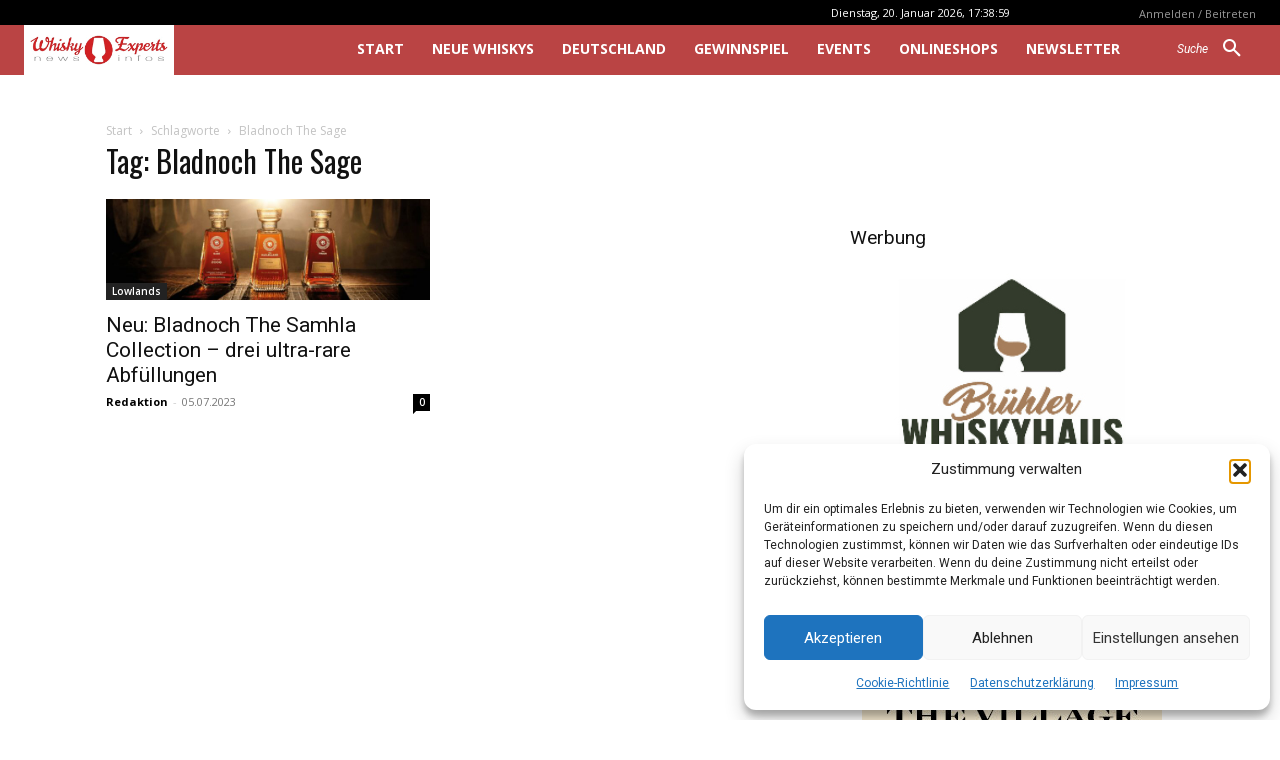

--- FILE ---
content_type: text/html; charset=utf-8
request_url: https://www.google.com/recaptcha/api2/aframe
body_size: -90
content:
<!DOCTYPE HTML><html><head><meta http-equiv="content-type" content="text/html; charset=UTF-8"></head><body><script nonce="v1nzoOnhlhnTHYEaT4WYoA">/** Anti-fraud and anti-abuse applications only. See google.com/recaptcha */ try{var clients={'sodar':'https://pagead2.googlesyndication.com/pagead/sodar?'};window.addEventListener("message",function(a){try{if(a.source===window.parent){var b=JSON.parse(a.data);var c=clients[b['id']];if(c){var d=document.createElement('img');d.src=c+b['params']+'&rc='+(localStorage.getItem("rc::a")?sessionStorage.getItem("rc::b"):"");window.document.body.appendChild(d);sessionStorage.setItem("rc::e",parseInt(sessionStorage.getItem("rc::e")||0)+1);localStorage.setItem("rc::h",'1768927144304');}}}catch(b){}});window.parent.postMessage("_grecaptcha_ready", "*");}catch(b){}</script></body></html>